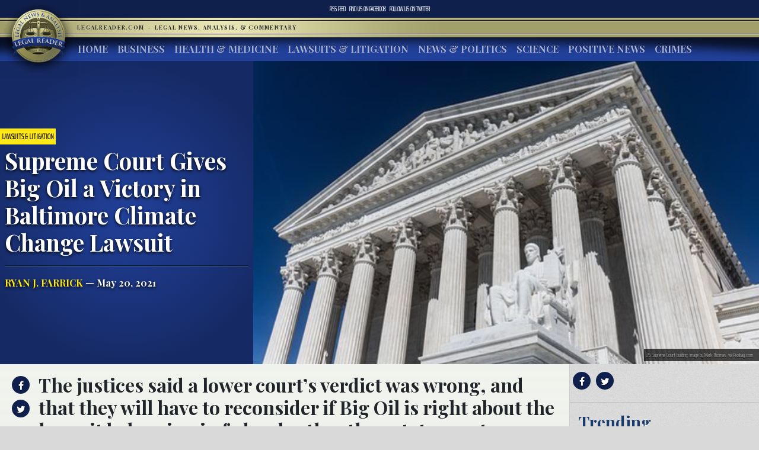

--- FILE ---
content_type: text/html; charset=UTF-8
request_url: https://www.legalreader.com/supreme-court-big-oil-baltimore-climate-change-lawsuit/
body_size: 11774
content:

<html lang="en-US" prefix="og: http://ogp.me/ns#">
<head>
	<meta charset="UTF-8">
	<meta http-equiv="X-UA-Compatible" content="IE=edge">
	<meta name="viewport" content="width=device-width, initial-scale=1, shrink-to-fit=no">
	<meta name="mobile-web-app-capable" content="yes">
	<meta name="apple-mobile-web-app-capable" content="yes">
	<meta name="apple-mobile-web-app-title" content="Legal Reader - Legal News, Analysis, &amp; Commentary">
	<link rel="profile" href="http://gmpg.org/xfn/11">
	<link rel="pingback" href="https://www.legalreader.com/xmlrpc.php">
    <link href="https://fonts.googleapis.com/css?family=Playfair+Display:400,700|Saira+Extra+Condensed:100" rel="stylesheet">
  	<title>Supreme Court Gives Big Oil a Victory in Baltimore Climate Change Lawsuit - Legal Reader</title>

<!-- This site is optimized with the Yoast SEO plugin v10.0.1 - https://yoast.com/wordpress/plugins/seo/ -->
<meta name="description" content="The Supreme Court handed a big win to oil and gas companies on Monday, following the justices’ decision to send Baltimore-led climate change lawsuit back to a lower court."/>
<link rel="canonical" href="https://www.legalreader.com/supreme-court-big-oil-baltimore-climate-change-lawsuit/" />
<meta property="og:locale" content="en_US" />
<meta property="og:type" content="article" />
<meta property="og:title" content="Supreme Court Gives Big Oil a Victory in Baltimore Climate Change Lawsuit - Legal Reader" />
<meta property="og:description" content="The Supreme Court handed a big win to oil and gas companies on Monday, following the justices’ decision to send Baltimore-led climate change lawsuit back to a lower court." />
<meta property="og:url" content="https://www.legalreader.com/supreme-court-big-oil-baltimore-climate-change-lawsuit/" />
<meta property="og:site_name" content="Legal Reader" />
<meta property="article:tag" content="Baltimore" />
<meta property="article:tag" content="big gas" />
<meta property="article:tag" content="big oil" />
<meta property="article:tag" content="BP" />
<meta property="article:tag" content="climate change" />
<meta property="article:tag" content="climate change lawsuit" />
<meta property="article:tag" content="Exxon Mobil" />
<meta property="article:tag" content="global warming" />
<meta property="article:tag" content="Neil Gorsuch" />
<meta property="article:tag" content="supreme court" />
<meta property="article:section" content="Lawsuits &amp; Litigation" />
<meta property="article:published_time" content="2021-05-20T14:00:56+00:00" />
<meta property="article:modified_time" content="2021-05-20T15:18:27+00:00" />
<meta property="og:updated_time" content="2021-05-20T15:18:27+00:00" />
<meta property="og:image" content="https://www.legalreader.com/wp-content/uploads/2020/12/Inline-8.png" />
<meta property="og:image:secure_url" content="https://www.legalreader.com/wp-content/uploads/2020/12/Inline-8.png" />
<meta property="og:image:width" content="748" />
<meta property="og:image:height" content="496" />
<meta property="og:image:alt" content="US Supreme Court building; image by Mark Thomas, via Pixabay.com." />
<meta name="twitter:card" content="summary_large_image" />
<meta name="twitter:description" content="The Supreme Court handed a big win to oil and gas companies on Monday, following the justices’ decision to send Baltimore-led climate change lawsuit back to a lower court." />
<meta name="twitter:title" content="Supreme Court Gives Big Oil a Victory in Baltimore Climate Change Lawsuit - Legal Reader" />
<meta name="twitter:image" content="https://www.legalreader.com/wp-content/uploads/2020/12/Inline-8.png" />
<!-- / Yoast SEO plugin. -->

<link rel='dns-prefetch' href='//www.legalreader.com' />
<link rel='dns-prefetch' href='//s.w.org' />
<link rel="alternate" type="application/rss+xml" title="Legal Reader &raquo; Feed" href="https://www.legalreader.com/feed/" />
<link rel="alternate" type="application/rss+xml" title="Legal Reader &raquo; Supreme Court Gives Big Oil a Victory in Baltimore Climate Change Lawsuit Comments Feed" href="https://www.legalreader.com/supreme-court-big-oil-baltimore-climate-change-lawsuit/feed/" />
		<!-- This site uses the Google Analytics by ExactMetrics plugin v6.7.0 - Using Analytics tracking - https://www.exactmetrics.com/ -->
							<script src="//www.googletagmanager.com/gtag/js?id=UA-157603311-1"  type="text/javascript" data-cfasync="false"></script>
			<script type="text/javascript" data-cfasync="false">
				var em_version = '6.7.0';
				var em_track_user = true;
				var em_no_track_reason = '';
				
								var disableStr = 'ga-disable-UA-157603311-1';

				/* Function to detect opted out users */
				function __gtagTrackerIsOptedOut() {
					return document.cookie.indexOf( disableStr + '=true' ) > - 1;
				}

				/* Disable tracking if the opt-out cookie exists. */
				if ( __gtagTrackerIsOptedOut() ) {
					window[disableStr] = true;
				}

				/* Opt-out function */
				function __gtagTrackerOptout() {
					document.cookie = disableStr + '=true; expires=Thu, 31 Dec 2099 23:59:59 UTC; path=/';
					window[disableStr] = true;
				}

				if ( 'undefined' === typeof gaOptout ) {
					function gaOptout() {
						__gtagTrackerOptout();
					}
				}
								window.dataLayer = window.dataLayer || [];
				if ( em_track_user ) {
					function __gtagTracker() {dataLayer.push( arguments );}
					__gtagTracker( 'js', new Date() );
					__gtagTracker( 'set', {
						'developer_id.dNDMyYj' : true,
						                    });
					__gtagTracker( 'config', 'UA-157603311-1', {
						forceSSL:true,					} );
										window.gtag = __gtagTracker;										(
						function () {
							/* https://developers.google.com/analytics/devguides/collection/analyticsjs/ */
							/* ga and __gaTracker compatibility shim. */
							var noopfn = function () {
								return null;
							};
							var newtracker = function () {
								return new Tracker();
							};
							var Tracker = function () {
								return null;
							};
							var p = Tracker.prototype;
							p.get = noopfn;
							p.set = noopfn;
							p.send = function (){
								var args = Array.prototype.slice.call(arguments);
								args.unshift( 'send' );
								__gaTracker.apply(null, args);
							};
							var __gaTracker = function () {
								var len = arguments.length;
								if ( len === 0 ) {
									return;
								}
								var f = arguments[len - 1];
								if ( typeof f !== 'object' || f === null || typeof f.hitCallback !== 'function' ) {
									if ( 'send' === arguments[0] ) {
										var hitConverted, hitObject = false, action;
										if ( 'event' === arguments[1] ) {
											if ( 'undefined' !== typeof arguments[3] ) {
												hitObject = {
													'eventAction': arguments[3],
													'eventCategory': arguments[2],
													'eventLabel': arguments[4],
													'value': arguments[5] ? arguments[5] : 1,
												}
											}
										}
										if ( typeof arguments[2] === 'object' ) {
											hitObject = arguments[2];
										}
										if ( typeof arguments[5] === 'object' ) {
											Object.assign( hitObject, arguments[5] );
										}
										if ( 'undefined' !== typeof (
											arguments[1].hitType
										) ) {
											hitObject = arguments[1];
										}
										if ( hitObject ) {
											action = 'timing' === arguments[1].hitType ? 'timing_complete' : hitObject.eventAction;
											hitConverted = mapArgs( hitObject );
											__gtagTracker( 'event', action, hitConverted );
										}
									}
									return;
								}

								function mapArgs( args ) {
									var gaKey, hit = {};
									var gaMap = {
										'eventCategory': 'event_category',
										'eventAction': 'event_action',
										'eventLabel': 'event_label',
										'eventValue': 'event_value',
										'nonInteraction': 'non_interaction',
										'timingCategory': 'event_category',
										'timingVar': 'name',
										'timingValue': 'value',
										'timingLabel': 'event_label',
									};
									for ( gaKey in gaMap ) {
										if ( 'undefined' !== typeof args[gaKey] ) {
											hit[gaMap[gaKey]] = args[gaKey];
										}
									}
									return hit;
								}

								try {
									f.hitCallback();
								} catch ( ex ) {
								}
							};
							__gaTracker.create = newtracker;
							__gaTracker.getByName = newtracker;
							__gaTracker.getAll = function () {
								return [];
							};
							__gaTracker.remove = noopfn;
							__gaTracker.loaded = true;
							window['__gaTracker'] = __gaTracker;
						}
					)();
									} else {
										console.log( "" );
					( function () {
							function __gtagTracker() {
								return null;
							}
							window['__gtagTracker'] = __gtagTracker;
							window['gtag'] = __gtagTracker;
					} )();
									}
			</script>
				<!-- / Google Analytics by ExactMetrics -->
				<script type="text/javascript">
			window._wpemojiSettings = {"baseUrl":"https:\/\/s.w.org\/images\/core\/emoji\/11.2.0\/72x72\/","ext":".png","svgUrl":"https:\/\/s.w.org\/images\/core\/emoji\/11.2.0\/svg\/","svgExt":".svg","source":{"concatemoji":"https:\/\/www.legalreader.com\/wp-includes\/js\/wp-emoji-release.min.js?ver=5.1.21"}};
			!function(e,a,t){var n,r,o,i=a.createElement("canvas"),p=i.getContext&&i.getContext("2d");function s(e,t){var a=String.fromCharCode;p.clearRect(0,0,i.width,i.height),p.fillText(a.apply(this,e),0,0);e=i.toDataURL();return p.clearRect(0,0,i.width,i.height),p.fillText(a.apply(this,t),0,0),e===i.toDataURL()}function c(e){var t=a.createElement("script");t.src=e,t.defer=t.type="text/javascript",a.getElementsByTagName("head")[0].appendChild(t)}for(o=Array("flag","emoji"),t.supports={everything:!0,everythingExceptFlag:!0},r=0;r<o.length;r++)t.supports[o[r]]=function(e){if(!p||!p.fillText)return!1;switch(p.textBaseline="top",p.font="600 32px Arial",e){case"flag":return s([55356,56826,55356,56819],[55356,56826,8203,55356,56819])?!1:!s([55356,57332,56128,56423,56128,56418,56128,56421,56128,56430,56128,56423,56128,56447],[55356,57332,8203,56128,56423,8203,56128,56418,8203,56128,56421,8203,56128,56430,8203,56128,56423,8203,56128,56447]);case"emoji":return!s([55358,56760,9792,65039],[55358,56760,8203,9792,65039])}return!1}(o[r]),t.supports.everything=t.supports.everything&&t.supports[o[r]],"flag"!==o[r]&&(t.supports.everythingExceptFlag=t.supports.everythingExceptFlag&&t.supports[o[r]]);t.supports.everythingExceptFlag=t.supports.everythingExceptFlag&&!t.supports.flag,t.DOMReady=!1,t.readyCallback=function(){t.DOMReady=!0},t.supports.everything||(n=function(){t.readyCallback()},a.addEventListener?(a.addEventListener("DOMContentLoaded",n,!1),e.addEventListener("load",n,!1)):(e.attachEvent("onload",n),a.attachEvent("onreadystatechange",function(){"complete"===a.readyState&&t.readyCallback()})),(n=t.source||{}).concatemoji?c(n.concatemoji):n.wpemoji&&n.twemoji&&(c(n.twemoji),c(n.wpemoji)))}(window,document,window._wpemojiSettings);
		</script>
		<style type="text/css">
img.wp-smiley,
img.emoji {
	display: inline !important;
	border: none !important;
	box-shadow: none !important;
	height: 1em !important;
	width: 1em !important;
	margin: 0 .07em !important;
	vertical-align: -0.1em !important;
	background: none !important;
	padding: 0 !important;
}
</style>
	<link rel='stylesheet' id='wp-block-library-css'  href='https://hb.wpmucdn.com/www.legalreader.com/5d0536e6-9baa-43a5-9daa-added59f1b05.css' type='text/css' media='all' />
<link rel='stylesheet' id='contact-form-7-css'  href='https://hb.wpmucdn.com/www.legalreader.com/a0939f5e-a6fa-44ea-8ada-9878a91c0a4b.css' type='text/css' media='all' />
<link rel='stylesheet' id='legalreader-styles-css'  href='https://hb.wpmucdn.com/www.legalreader.com/9834ba5a-cafb-4365-9719-11f19ee443d6.css' type='text/css' media='all' />
<link rel='stylesheet' id='font-awesome-styles-css'  href='https://hb.wpmucdn.com/www.legalreader.com/2568aa12-bb00-4203-b1aa-15cecb170a8a.css' type='text/css' media='all' />
<link rel='stylesheet' id='wptt_front-css'  href='https://hb.wpmucdn.com/www.legalreader.com/b70a43a2-835b-49ee-b40a-c37a49251978.css' type='text/css' media='all' />
<script type='text/javascript'>
/* <![CDATA[ */
var exactmetrics_frontend = {"js_events_tracking":"true","download_extensions":"zip,mp3,mpeg,pdf,docx,pptx,xlsx,rar","inbound_paths":"[{\"path\":\"\\\/go\\\/\",\"label\":\"affiliate\"},{\"path\":\"\\\/recommend\\\/\",\"label\":\"affiliate\"}]","home_url":"https:\/\/www.legalreader.com","hash_tracking":"false","ua":"UA-157603311-1"};
/* ]]> */
</script>
<script type='text/javascript' src='https://hb.wpmucdn.com/www.legalreader.com/b80b9d72-09a0-4742-a8c9-2e6b0f1281bd.js'></script>
<script type='text/javascript' src='https://hb.wpmucdn.com/www.legalreader.com/484e6472-9b6e-4214-9605-ce7612e9d52f.js'></script>
<script type='text/javascript' src='https://hb.wpmucdn.com/www.legalreader.com/4dc364c9-b95e-482b-a55b-75b50221a2b9.js'></script>
<script type='text/javascript' src='https://hb.wpmucdn.com/www.legalreader.com/b7f122cb-3d23-4761-b0eb-c678dd7426e5.js'></script>
<link rel='https://api.w.org/' href='https://www.legalreader.com/wp-json/' />
<link rel="EditURI" type="application/rsd+xml" title="RSD" href="https://www.legalreader.com/xmlrpc.php?rsd" />
<link rel="wlwmanifest" type="application/wlwmanifest+xml" href="https://www.legalreader.com/wp-includes/wlwmanifest.xml" /> 
<meta name="generator" content="WordPress 5.1.21" />
<link rel='shortlink' href='https://www.legalreader.com/?p=1825875' />
<link rel="alternate" type="application/json+oembed" href="https://www.legalreader.com/wp-json/oembed/1.0/embed?url=https%3A%2F%2Fwww.legalreader.com%2Fsupreme-court-big-oil-baltimore-climate-change-lawsuit%2F" />
<meta name="generator" content="Site Kit by Google 1.39.0" /><script type="text/javascript">//<![CDATA[
  function external_links_in_new_windows_loop() {
    if (!document.links) {
      document.links = document.getElementsByTagName('a');
    }
    var change_link = false;
    var force = '';
    var ignore = '';

    for (var t=0; t<document.links.length; t++) {
      var all_links = document.links[t];
      change_link = false;
      
      if(document.links[t].hasAttribute('onClick') == false) {
        // forced if the address starts with http (or also https), but does not link to the current domain
        if(all_links.href.search(/^http/) != -1 && all_links.href.search('www.legalreader.com') == -1 && all_links.href.search(/^#/) == -1) {
          // console.log('Changed ' + all_links.href);
          change_link = true;
        }
          
        if(force != '' && all_links.href.search(force) != -1) {
          // forced
          // console.log('force ' + all_links.href);
          change_link = true;
        }
        
        if(ignore != '' && all_links.href.search(ignore) != -1) {
          // console.log('ignore ' + all_links.href);
          // ignored
          change_link = false;
        }

        if(change_link == true) {
          // console.log('Changed ' + all_links.href);
          document.links[t].setAttribute('onClick', 'javascript:window.open(\''+all_links.href+'\'); return false;');
          document.links[t].removeAttribute('target');
        }
      }
    }
  }
  
  // Load
  function external_links_in_new_windows_load(func)
  {  
    var oldonload = window.onload;
    if (typeof window.onload != 'function'){
      window.onload = func;
    } else {
      window.onload = function(){
        oldonload();
        func();
      }
    }
  }

  external_links_in_new_windows_load(external_links_in_new_windows_loop);
  //]]></script>

<link rel="icon" href="https://www.legalreader.com/wp-content/uploads/2016/10/lr.png" sizes="32x32" />
<link rel="icon" href="https://www.legalreader.com/wp-content/uploads/2016/10/lr.png" sizes="192x192" />
<link rel="apple-touch-icon-precomposed" href="https://www.legalreader.com/wp-content/uploads/2016/10/lr.png" />
<meta name="msapplication-TileImage" content="https://www.legalreader.com/wp-content/uploads/2016/10/lr.png" />
		<style type="text/css" id="wp-custom-css">
			.featured-image-container > a {
	width: 100%;
}

.featured-image-container > span {
	width: 100%;
}		</style>
		    </head>

    <body class="post-template-default single single-post postid-1825875 single-format-standard group-blog">
        <header>
            <div class="topbar d-flex align-items-center">
                <div class="mx-auto">
                    <nav class="navbar navbar-expand">
                        <ul class="navbar-nav">
                            <li class="nav-item">
                                <a href="https://new.legalreader.com/feed/" title="Legal Reader News Feed">RSS Feed</a>
                            </li>
                            <li class="nav-item">
                                <a href="https://www.facebook.com/thelegalreader/" title="Find Legal Reader on Facebook"><span>Find us on&nbsp;</span>Facebook</a>
                            </li>
                            <li class="nav-item">
                                <a href="https://twitter.com/legal_reader" title="Follow Legal Reader on Twitter"><span>Follow us on&nbsp;</span>Twitter</a>
                            </li>
                        </ul>
                    </nav>
                </div>
            </div>
            <div class="goldbar">
                <hr>
                <div class="mx-auto">
                    <div class="p-0">
                        <button class="navbar-toggler d-inline d-md-none" type="button" data-toggle="collapse" data-target="#navbarSupportedContent" aria-controls="navbarSupportedContent" aria-expanded="false" aria-label="Toggle navigation">
                                <span class="navbar-toggler-icon"><span class="hamburger-box"><span class="hamburger-inner"><span>Menu</span></span></span></span>
                        </button>
                        <a href="/"><img src="https://www.legalreader.com/wp-content/themes/legalreader-child/i/lr_logo.png" class="lrec-logo" alt="Legal Reader - Legal News, Analysis, & Commentary"></a>
                        <div class="tagline mr-auto">
                            LegalReader.com&nbsp;<span class="d-none d-md-inline">&nbsp;&#183;&nbsp;&nbsp;</span><span class="d-block d-md-inline">Legal News, Analysis, & Commentary</span>
                        </div>
                    </div>
                </div>
                <hr>                    
            </div>
            <div class="main-menu">
                <div class="mx-auto">
                    <nav class="navbar navbar-expand-md p-0 mx-2">
                        <div class="collapse navbar-collapse" id="navbarSupportedContent">
                            <ul id="main-menu" class="navbar-nav mr-auto"><li itemscope="itemscope" itemtype="https://www.schema.org/SiteNavigationElement" id="menu-item-35111" class="menu-item menu-item-type-custom menu-item-object-custom menu-item-35111 nav-item"><a title="Home" href="/" class="nav-link">Home</a></li>
<li itemscope="itemscope" itemtype="https://www.schema.org/SiteNavigationElement" id="menu-item-6285" class="menu-item menu-item-type-taxonomy menu-item-object-category menu-item-6285 nav-item"><a title="Business" href="https://www.legalreader.com/business/" class="nav-link">Business</a></li>
<li itemscope="itemscope" itemtype="https://www.schema.org/SiteNavigationElement" id="menu-item-6286" class="menu-item menu-item-type-taxonomy menu-item-object-category menu-item-6286 nav-item"><a title="Health &amp; Medicine" href="https://www.legalreader.com/health-medicine/" class="nav-link">Health &#038; Medicine</a></li>
<li itemscope="itemscope" itemtype="https://www.schema.org/SiteNavigationElement" id="menu-item-6284" class="menu-item menu-item-type-taxonomy menu-item-object-category current-post-ancestor current-menu-parent current-post-parent active menu-item-6284 nav-item"><a title="Lawsuits &amp; Litigation" href="https://www.legalreader.com/lawsuits-litigation/" class="nav-link">Lawsuits &#038; Litigation</a></li>
<li itemscope="itemscope" itemtype="https://www.schema.org/SiteNavigationElement" id="menu-item-6283" class="menu-item menu-item-type-taxonomy menu-item-object-category menu-item-6283 nav-item"><a title="News &amp; Politics" href="https://www.legalreader.com/news-politics/" class="nav-link">News &#038; Politics</a></li>
<li itemscope="itemscope" itemtype="https://www.schema.org/SiteNavigationElement" id="menu-item-46594" class="menu-item menu-item-type-taxonomy menu-item-object-category menu-item-46594 nav-item"><a title="Science" href="https://www.legalreader.com/science/" class="nav-link">Science</a></li>
<li itemscope="itemscope" itemtype="https://www.schema.org/SiteNavigationElement" id="menu-item-1337616" class="menu-item menu-item-type-taxonomy menu-item-object-category menu-item-1337616 nav-item"><a title="Positive News" href="https://www.legalreader.com/positive-news/" class="nav-link">Positive News</a></li>
<li itemscope="itemscope" itemtype="https://www.schema.org/SiteNavigationElement" id="menu-item-10506423" class="menu-item menu-item-type-taxonomy menu-item-object-category menu-item-10506423 nav-item"><a title="Crimes" href="https://www.legalreader.com/crimes/" class="nav-link">Crimes</a></li>
</ul>                            <hr class="d-block d-md-none dark-blue" />
                            <form class="form-inline my-2 my-lg-0 d-block d-md-none" method="get">
                                <input class="form-control mr-sm-2" type="search" placeholder="Search" aria-label="Search" name="s">
                                <button class="btn btn-outline-success my-2 my-sm-0" type="submit">Search</button>
                            </form>
                        </div>
                    </nav>
            </div>
        </header>			<main class="site-main" id="main">

				
					<div class="article-header above-fold container-fluid">
	<header class="row above-fold"  id="post-1825875">
		<div class="headline col-md-4 p-0 d-flex">
		<div class="align-self-center">
			<a href="https://www.legalreader.com/lawsuits-litigation/"><span class="tag">Lawsuits &amp; Litigation</span></a>
				<div class="p-2">
					<h1 class="entry-title">Supreme Court Gives Big Oil a Victory in Baltimore Climate Change Lawsuit</h1>					<hr>
					<a href="https://www.legalreader.com/author/ryanjfarrick/" title="Posts by Ryan J. Farrick" rel="author" class="author">Ryan J. Farrick</a> &mdash;
					May 20, 2021				</div>
			</div>
		</div>
		<div class="col-md-8 order-first order-md-2 p-0 d-flex featured-image-container">
			<span><img width="748" height="496" src="https://www.legalreader.com/wp-content/uploads/2020/12/Inline-8.png" class="img-fluid wp-post-image" alt="US Supreme Court building; image by Mark Thomas, via Pixabay.com." srcset="https://www.legalreader.com/wp-content/uploads/2020/12/Inline-8.png 748w, https://www.legalreader.com/wp-content/uploads/2020/12/Inline-8-300x199.png 300w" sizes="(max-width: 748px) 100vw, 748px" /></span>
			<div class="lr-img-attrib">US Supreme Court building; image by Mark Thomas, via Pixabay.com.</div>
		</div>
	</header>
</div>

<div class="container-fluid">
<div class="row article-container">
	<div class="article-text col-md-9 p-0">
		<div>
			<div class="share">
				<ul>
					<li><a href="https://www.facebook.com/sharer/sharer.php?href=https://www.legalreader.com/supreme-court-big-oil-baltimore-climate-change-lawsuit/" title="Share on facebook"><i class="fa fa-facebook"></i><span>Share on Facebook</span></a></li>
					<li><a href="https://twitter.com/home?status=Supreme Court Gives Big Oil a Victory in Baltimore Climate Change Lawsuit https://www.legalreader.com/supreme-court-big-oil-baltimore-climate-change-lawsuit/" title="Share on twitter"><i class="fa fa-twitter"></i><span>Tweet this Story</span></a></li>
					<!-- <li><a href="https://plus.google.com/share?url=Supreme Court Gives Big Oil a Victory in Baltimore Climate Change Lawsuit https://www.legalreader.com/supreme-court-big-oil-baltimore-climate-change-lawsuit/" title="Share on Google+"><i class="fa fa-google-plus"></i><span>Share on Google+</span></a></li> -->
				</ul>
			</div>
			<div class="py-3 container-fluid article-body">
								<h2><p>The justices said a lower court&#8217;s verdict was wrong, and that they will have to reconsider if Big Oil is right about the lawsuit belonging in federal rather than state court. </p>
</h2>
				<hr>
								<p>The Supreme Court handed a big win to oil and gas companies on Monday, following the justices’ decision to send Baltimore-led climate change lawsuit back to a lower court.</p>
<p>Baltimore, notes <em>The Wall Street Journal</em>, first filed the lawsuit in a Maryland state court in 2018.</p>
<p>In its complaint, the city claimed that energy companies had failed to adequately warn the general public of the dangers of their products—despite knowing for years that fossil fuel use has contributed to global warming. Baltimore further alleged that the city has suffered a variety of climate-change-related injuries, including higher sea levels and extreme weather.</p>
<p>While Baltimore was asking for compensatory damages—and was later backed by a number of other state- and city-level governments—the Supreme Court has since put the challenge on hold, pending further review.</p>
<p>According to <em>The New York Times</em>, the court’s ruling did not deal with the merits of the lawsuit. Instead, the bench addressed technical problems in the plaintiffs’ filing, most relating to “narrow issues concerning the rules for appealing lower-court decisions that send cases to state courts.”</p>
<figure id="attachment_32753" aria-describedby="caption-attachment-32753" style="width: 300px" class="wp-caption alignleft"><a href="https://www.legalreader.com/wp-content/uploads/2018/09/industry-1752876_1920.png"><img class="size-medium wp-image-32753" src="https://www.legalreader.com/wp-content/uploads/2018/09/industry-1752876_1920-300x200.png" alt="Air pollution at sunrise; image by SD-Pictures, via Pixabay, CC0." width="300" height="200" srcset="https://www.legalreader.com/wp-content/uploads/2018/09/industry-1752876_1920-300x200.png 300w, https://www.legalreader.com/wp-content/uploads/2018/09/industry-1752876_1920-768x512.png 768w, https://www.legalreader.com/wp-content/uploads/2018/09/industry-1752876_1920-1024x682.png 1024w, https://www.legalreader.com/wp-content/uploads/2018/09/industry-1752876_1920-630x420.png 630w, https://www.legalreader.com/wp-content/uploads/2018/09/industry-1752876_1920-537x360.png 537w, https://www.legalreader.com/wp-content/uploads/2018/09/industry-1752876_1920-640x426.png 640w, https://www.legalreader.com/wp-content/uploads/2018/09/industry-1752876_1920-681x454.png 681w" sizes="(max-width: 300px) 100vw, 300px" /></a><figcaption id="caption-attachment-32753" class="wp-caption-text">Air pollution at sunrise; image by SD-Pictures, via Pixabay, CC0.</figcaption></figure>
<p>Now, the justices are asking the Court of Appeals for the Fourth Circuit to do just that: reconsider the oil industry’s demand that the 4<sup>th</sup> Circuit review a lower-court decision that would allow the lawsuit to proceed in a state court.</p>
<p>The <em>Wall Street Journal</em> notes that the defendants in the case—including BP, Chevron, and Exxon Mobil—had expressly asked that the case be moved from Maryland state court to federal court, feeling that the federal judiciary has “fairer” procedural protections.</p>
<p>Furthermore, each energy company had contended that some of their oil-and-gas exploration efforts were commissioned by the federal government itself.</p>
<p>But in 2019, a federal trial judge denied the companies’ request; and then, in 2020, a federal appeals court said it lacked authority to change the lawsuit’s venue.</p>
<p>However, Justice Neil Gorsuch, writing on behalf of the court’s 7-1 majority, said the appeals court’s decision was incorrect and has ordered it to review its last ruling.</p>
<p>The <em>Wall Street Journal</em> observes that only Justice Sonia Sotomayor dissented, while Justice Samuel Alito recused himself due to his investment holdings in the energy sector.</p>
<p>Although the Supreme Court’s order may benefit the defendant companies in the long-term, the <em>New York Times</em>’ legal experts opined that this ruling was not what the industry wanted.</p>
<p>Nevertheless, Baltimore has waited at least three years for the case to simply move to trial—and now, with the Supreme Court’s verdict, they may be waiting years more.</p>
<h2>Sources</h2>
<p><a href="https://www.nytimes.com/2021/05/17/climate/supreme-court-baltimore-fossil-fuels.html" target="_blank" rel="noopener noreferrer">Supreme Court Gives Big Oil a Win in Climate Fight With Cities</a></p>
<p><a href="https://www.wsj.com/articles/supreme-court-rules-for-oil-and-gas-companies-fighting-climate-lawsuit-11621271772" target="_blank" rel="noopener noreferrer">Supreme Court Rules for Oil-and-Gas Companies Fighting Climate Lawsuit</a></p>
			</div>
		</div>
		<div>
			<div class="comments-container">
				<h3>Join the conversation!</h3>
				<div id="comments" class="comments-area">
	<div id="disqus_thread"></div>
	<!-- pipDisqus -->
	<script defer>
	var disqus_config = function () {
		this.page.url = "https://www.legalreader.com/supreme-court-big-oil-baltimore-climate-change-lawsuit/";
		this.page.identifier = "1825875 https://www.legalreader.com/?p=1825875";
		this.page.title = "Supreme Court Gives Big Oil a Victory in Baltimore Climate Change Lawsuit";
	};
	(function() {
		var d = document, s = d.createElement('script');
		s.src = 'https://legalreader-1.disqus.com/embed.js';
		s.defer = 'defer';
		s.setAttribute('data-timestamp', +new Date());
		(d.head || d.body).appendChild(s);
	})();
	</script>
	<noscript>Please enable JavaScript to view comments powered by Disqus.</noscript>
</div>			</div>
		</div>
	</div>
	<div class="col-md-3 right-sidebar">
		<section class="sidebar py-2">
			<div class="share">
			<a href="https://www.facebook.com/sharer/sharer.php?href=https://www.legalreader.com/supreme-court-big-oil-baltimore-climate-change-lawsuit/" title="Share on facebook"><i class="fa fa-facebook"></i></a>
			<a href="https://twitter.com/home?status=Supreme Court Gives Big Oil a Victory in Baltimore Climate Change Lawsuit https://www.legalreader.com/supreme-court-big-oil-baltimore-climate-change-lawsuit/" title="Share on twitter"><i class="fa fa-twitter"></i></a>
			<!-- <a href="https://plus.google.com/share?url=Supreme Court Gives Big Oil a Victory in Baltimore Climate Change Lawsuit https://www.legalreader.com/supreme-court-big-oil-baltimore-climate-change-lawsuit/" title="Share on Google+"><i class="fa fa-google-plus"></i></a> -->
			<hr>
			</div>
			<div class="trending">
				<h3>Trending</h3>
				<ul>
										<a href="https://www.legalreader.com/blog-vs-youtube-over-other-websites-how-to-choose/">
					<li>
						Blog vs YouTube Over Other Websites: How to Choose					</li>
					</a>
										<a href="https://www.legalreader.com/investigation-goodyear-dunlop-d402-motorcycle-accidents/">
					<li>
						Investigation Reveals Goodyear&#8217;s Dunlop D402 Tires Have Caused Dozens of Motorcycle Accidents					</li>
					</a>
										<a href="https://www.legalreader.com/ghostbed-vs-purple-mattress-lawsuit/">
					<li>
						Behind the Story of Ghostbed vs. Purple Mattress Lawsuit					</li>
					</a>
										<a href="https://www.legalreader.com/cassava-bags-green/">
					<li>
						How Green Are Those New Cassava Bags?					</li>
					</a>
										<a href="https://www.legalreader.com/hutchins-family-will-likely-file-a-wrongful-death-lawsuit/">
					<li>
						Hutchins&#8217; Family Will Likely File a Wrongful Death Lawsuit					</li>
					</a>
									</ul>
			</div>
		</section>
	</div>
</div>
	</div>
	<footer class="entry-footer">
	 <div class="container-fluid">
        <div class="byline"><img alt='' src='https://www.legalreader.com/wp-content/uploads/2018/12/Ryan-pic-300x300.jpg' srcset='https://www.legalreader.com/wp-content/uploads/2018/12/Ryan-pic.jpg 2x' class='avatar avatar-300 photo' height='300' width='300' />    <h3>About Ryan J. Farrick</h3>
    <p>Ryan Farrick is a freelance writer and small business advertising consultant based out of mid-Michigan. Passionate about international politics and world affairs, he’s an avid traveler with a keen interest in the connections between South Asia and the United States. Ryan studied neuroscience and has spent the last several years working as an operations manager in transportation logistics.</p>
    <hr>
    <a href="https://www.legalreader.com/author/ryanjfarrick/" class="btn btn-primary" title="Read more articles by Ryan J. Farrick">Read more articles by Ryan J. Farrick</a>
    </div>
</div>
    	            <nav class="container-fluid navigation post-navigation">
                <h2 class="sr-only">Post navigation</h2>
                <hr>
                <div class="row nav-links justify-content-between">
                    <span class="nav-previous"><a href="https://www.legalreader.com/unneeded-surgeries-lead-to-medical-lawsuits/" rel="prev"><i class="fa fa-angle-left"></i>&nbsp;Unneeded Surgeries Lead to Medical Lawsuits</a></span><span class="nav-next"><a href="https://www.legalreader.com/supreme-court-floridal-law-professors-appeal/" rel="next">Supreme Court Won&#8217;t Hear Florida Law Professor&#8217;s Sex Discrimination Appeal&nbsp;<i class="fa fa-angle-right"></i></a></span>                </div><!-- .nav-links -->
            </nav><!-- .navigation -->

    	<div class="tags-links"><a href="https://www.legalreader.com/./baltimore/" rel="tag">Baltimore</a><a href="https://www.legalreader.com/./big-gas/" rel="tag">big gas</a><a href="https://www.legalreader.com/./big-oil/" rel="tag">big oil</a><a href="https://www.legalreader.com/./bp/" rel="tag">BP</a><a href="https://www.legalreader.com/./climate-change/" rel="tag">climate change</a><a href="https://www.legalreader.com/./climate-change-lawsuit/" rel="tag">climate change lawsuit</a><a href="https://www.legalreader.com/./exxon-mobil/" rel="tag">Exxon Mobil</a><a href="https://www.legalreader.com/./global-warming/" rel="tag">global warming</a><a href="https://www.legalreader.com/./neil-gorsuch/" rel="tag">Neil Gorsuch</a><a href="https://www.legalreader.com/./supreme-court/" rel="tag">supreme court</a></div>
	</footer><!-- .entry-footer -->

						
					
				
			</main><!-- #main -->



        <footer class="site-footer" id="colophon">
            <div class="goldbar"><hr><div class="tagline">Legal News, Analysis, & Commentary</div><hr></div>
            <div class="footer-info">
                <div class="row">
                    <div class="col-md-12">
                        <h1>About Legal Reader</h1>
                        <p>Legal Reader is devoted to protecting consumers. We take pride in exposing the hypocrisy of corporations, other organizations, and individuals whose actions put innocent people in harm’s way. We are unapologetic in our dedication to informing the public and unafraid to call out those who are more focused on profits than people’s safety.</p>
                        <a href="/about/" title="About Legal Reader">Read more</a>
                    </div>
                </div>
            </div>
            <div class="copyright"><span>&copy; 2000-2026</span>&nbsp;LegalReader.com</div>
        </footer>
        <script type='text/javascript'>
/* <![CDATA[ */
var wpcf7 = {"apiSettings":{"root":"https:\/\/www.legalreader.com\/wp-json\/contact-form-7\/v1","namespace":"contact-form-7\/v1"},"cached":"1"};
/* ]]> */
</script>
<script type='text/javascript' src='https://hb.wpmucdn.com/www.legalreader.com/3e288156-0afd-4ca9-89c7-a7bfdc18469f.js'></script>
<script type='text/javascript' src='https://hb.wpmucdn.com/www.legalreader.com/2d790e5a-97a2-42fb-9033-d82390bdefec.js'></script>
<script type='text/javascript' src='https://hb.wpmucdn.com/www.legalreader.com/c33c1719-3a6d-48e3-83c9-b7bd3558f907.js'></script>
<script type='text/javascript' src='https://www.legalreader.com/wp-includes/js/wp-embed.min.js?ver=5.1.21'></script>
	<script id="dsq-count-scr" src="https://legalreader-1.disqus.com/count.js" async defer></script>
	    </body>
</html>